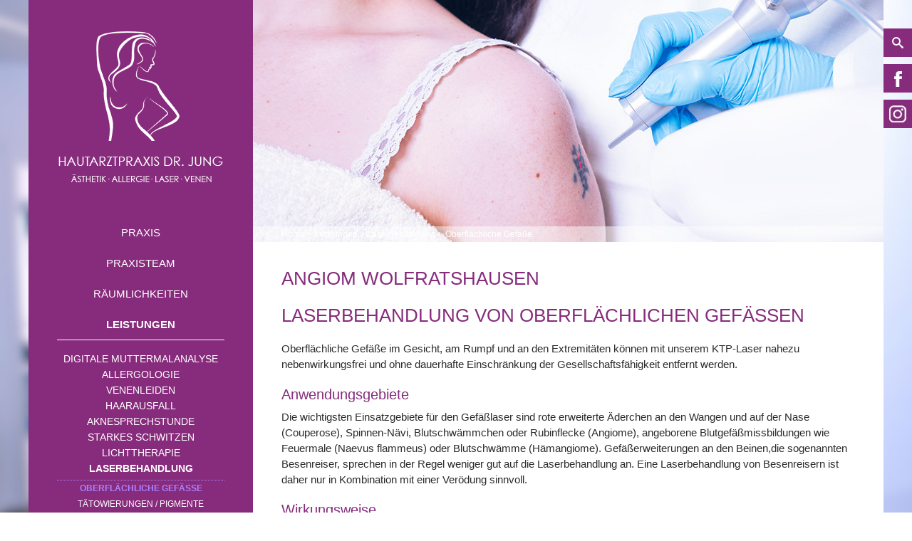

--- FILE ---
content_type: text/html; charset=iso-8859-1
request_url: https://xn--fettabsaugung-mnchen-3ec.com/Angiom-Wolfratshausen.html
body_size: 6523
content:
<!DOCTYPE HTML PUBLIC "-//W3C//DTD HTML 4.01//EN" "http://www.w3.org/TR/html4/strict.dtd">
<html lang="de">

<head>
	<title>Angiom Wolfratshausen | Fettabsaugung M&uuml;nchen</title>
	
	<meta http-equiv="Content-Type" content="text/html; charset=iso-8859-1" />

	<meta name="description" content="Laserbehandlung von oberflächlichen Gefäßen  Oberflächliche Gefäße im Gesicht, am Rumpf und an den Extremitäten können mit unserem KTP-Laser nahezu nebenwirkungsfrei und ohne dauerhafte Einschränkung der Gesellschaftsfähigkeit entfernt werden.  Anwendungsgebiete D" />
	<META NAME="author" CONTENT="Praxis Dr. med. Claus Jung">
<meta name="GENERATOR" content="cms2web">
<META NAME="publisher" CONTENT="[bense.com] GmbH Dortmund">
<META NAME="copyright" CONTENT="">
<META NAME="keywords" CONTENT="">
<META NAME="page-topic" CONTENT="Hautarzt">
<META NAME="audience" CONTENT="Alle, All">
<META NAME="expires" CONTENT="NEVER">
<META NAME="page-type" CONTENT="">
<META NAME="robots" CONTENT="INDEX,FOLLOW">


	<link rel="stylesheet" type="text/css" href="/stream/css/styles.css" />

	<!--[if lte IE 7]>
	<link rel="stylesheet" type="text/css" href="/stream/css/ie.css" />
	<![endif]-->

	<script src="/stream/js/jquery_2_2_4_min.js" type="text/javascript" charset="utf-8"></script>
	<script src="/stream/js/jquery-ui_1_12_1.min.js"></script>

	<!--<script src="/stream/js/prototype_1_6_1_0.js" type="text/javascript" charset="utf-8"></script>-->

	<script src="/stream/js/jquery.ez-bg-resize.js" type="text/javascript" charset="utf-8"></script>

	<!-- Searchbox -->
	<link rel="stylesheet" type="text/css" href="/stream/css/search_box.css" />


	<script type="text/javascript">
	//jQuery.noConflict();


		
	// img : "/stream/images/leistungen/laser.jpg"
	jQuery(function() {
	    jQuery("body").ezBgResize({
	        img : "/stream/images/backgrounds/bg_001.jpg"

	    });
	});
	</script>
	
	
	<link rel="shortcut icon" href="/favicon.ico" />

	    <script type="text/javascript">
    	window.cookieconsent_options = {"message":"Diese Internetseite verwendet Cookies, um bestimmte Funktionen bereitstellen zu k&ouml;nnen.","dismiss":"OK!","learnMore":"Mehr Informationen","link":"/Datenschutz/index.html","theme":"dark-top"};
    </script>
    <script type="text/javascript" src="/stream/js/cookiecheck.js"></script>
    </head>

<body id="default" class="view">
	<div id="wrap">
			
		
		
		
		<div class="page_margins">		
			<div class="page">
				
				<div id="main">
					
					<div id="social">
						
						<div id="sb-search" class="sb-search">
							<form action="/Suche/index.html">
								<input class="sb-search-input" placeholder="Geben Sie Ihren Suchbegriff ein..." type="text" value="" name="q" id="search">
								<input class="sb-search-submit" type="submit" value="">
								<span class="sb-icon-search"></span>
							</form>
						</div>
						
						<div id="facebook">
							<a href="https://www.facebook.com/hautarztpraxis.dr.jung" target="_blank"><img src="/stream/images/layout/facebook.jpg" border="0" alt="logo" /></a>
						</div>
						
						<div id="google">
							<a href="https://www.instagram.com/hautarztpraxisdrjung/" target="_blank"><img src="/stream/images/layout/instgram.jpg" border="0" alt="logo" /></a>
						</div>
					
					</div>
					
							
					<div id="col1">
						<div id="col1_content" class="clearfix">
							<div class="logo">
								<a href="/index.html"><img src="/stream/images/layout/logo.png" border="0" alt="logo" /></a>
							</div>
							<div id="nav"><ul class="vlist"><li class="nopath first"><a file_id="125" href="/Praxis/index.html">Praxis</a></li><li class="nopath"><a file_id="2" href="/Praxisteam/index.html">Praxisteam</a></li><li class="nopath"><a file_id="3" href="/Raeumlichkeiten/index.html">Räumlichkeiten</a></li><li class="path"><a file_id="4" href="/Leistungen/index.html">Leistungen</a></li><ul class="vlist level1"><li class="nopath first"><a file_id="10" href="/Leistungen/Digitale-Muttermalanalyse/index.html">Digitale Muttermalanalyse</a></li><li class="nopath"><a file_id="11" href="/Leistungen/Allergologie/index.html">Allergologie</a></li><li class="nopath"><a file_id="22" href="/Leistungen/Venenleiden/index.html">Venenleiden</a></li><li class="nopath"><a file_id="149" href="/Leistungen/Haarausfall/index.html">Haarausfall</a></li><li class="nopath"><a file_id="25" href="/Leistungen/Aknesprechstunde/index.html">Aknesprechstunde</a></li><li class="nopath"><a file_id="30" href="/Leistungen/Starkes-Schwitzen/index.html">Starkes Schwitzen</a></li><li class="nopath"><a file_id="34" href="/Leistungen/Lichttherapie/index.html">Lichttherapie</a></li><li class="path"><a file_id="40" href="/Leistungen/Laserbehandlung/index.html">Laserbehandlung</a></li><ul class="vlist level2"><li class="path active first"><a file_id="41" href="/Leistungen/Laserbehandlung/Oberflaechliche-Gefaesse/index.html">Oberflächliche Gefäße</a></li><li class="nopath"><a file_id="111" href="/Leistungen/Laserbehandlung/Taetowierungen-Pigmente/index.html">Tätowierungen / Pigmente</a></li><li class="nopath"><a file_id="42" href="/Leistungen/Laserbehandlung/Warzen-und-Pigmentflecke/index.html">Warzen, Fibrome und Narben</a></li><li class="nopath"><a file_id="43" href="/Leistungen/Laserbehandlung/Enthaarung-Laserepilation/index.html">Enthaarung - Laserepilation</a></li><li class="nopath"><a file_id="44" href="/Leistungen/Laserbehandlung/Fractional-Laser/index.html">Fractional Laser</a></li><li class="nopath last"><a file_id="45" href="/Leistungen/Laserbehandlung/Laserlipolyse/index.html">Laserlipolyse</a></li></ul><li class="nopath"><a file_id="46" href="/Leistungen/Ambulante-Operationen/index.html">Ambulante Operationen</a></li><li class="nopath"><a file_id="66" href="/Leistungen/Faltenbehandlung/index.html">Faltenbehandlung</a></li><li class="nopath"><a file_id="119" href="/Leistungen/Hautstraffung/index.html">Hautstraffung</a></li><li class="nopath"><a file_id="58" href="/Leistungen/Fettabsaugung/index.html">Fettabsaugung</a></li><li class="nopath last"><a file_id="53" href="/Leistungen/Kosmetische-Operationen/index.html">Kosmetische Operationen</a></li></ul><li class="nopath"><a file_id="5" href="/Neues/index.html">Aktuelles</a></li><li class="nopath"><a file_id="6" href="/Kontakt/index.html">Kontakt/Termine</a></li><li class="nopath"><a file_id="167" href="/Gutschein/index.html">Gutschein</a></li><li class="nopath"><a file_id="137" href="/Suche/index.html">Suche</a></li><li class="nopath"><a file_id="141" href="/Datenschutz/index.html">Datenschutz</a></li></ul></div>							
							<!-- Online-Termine BUTTON-->
							<div class="online-termine">
								<p><a href="/Online-Termine/index.html" >Online-Termine</a></p>
							</div>

							<!-- Online-Konsultation BUTTON-->
							<div class="online-konsultation1">
								<p><a href="/Kontakt/Onlineberatung/index.html">Online-Konsultation</a></p>
							</div>

							
							<div class="block_content "><p style="text-align:center"><strong>Dr. med. Claus Jung</strong></p>

<p style="text-align:center">Untere Bahnhofstr.42<br />
82110 Germering (bei M&uuml;nchen)</p>

<p style="text-align:center">Telefon (089) 84 30 77<br />
Telefax (089) 84 35 94</p>

<p style="text-align:center">E-Mail: <a href="mailto:info@hautarzt-jung.de">info@hautarzt-jung.de</a><br />
Internet:&nbsp;<a href="https://www.hautarzt-jung.de">www.hautarzt-jung.de</a></p></div>							<div class="block_content "><script src="https://www.jameda.de/premium/widgets/getwidget.php?id=80414674&amp;art=1&amp;badge=16697" type="text/javascript" async=""></script>
<div id="jameda-widget-container16697" style="position:relative; width:272px; height:168px; margin:15px; background-image:url(https://www.jameda.de/premium/widgets/_images/top10-top20-bg.png); background-repeat:none; font-family:Arial, Helvetica, sans-serif; font-size:12px; line-height:15px;">
<div id="jambw" style="position:absolute; top:11px; left:108px; width:152px; height:88px; overflow:hidden;">
<div style="font-weight:bold; margin-bottom:5px;">Tolles Team, toller Arzt!</div>

<div style="font-size:11px; color:#888; line-height:13px;">Dr. Jung ist der beste Arzt bei dem ich seit langem war. Kompetent, sehr freundlich, menschlich und&nbsp;&hellip; <a href="https://www.jameda.de/germering/aerzte/hautaerzte-dermatologen-geschlechtskrankheiten/dr-claus-jung/uebersicht/80414674_1/?utm_content=BWlast&amp;utm_source=Kunden-Homepages&amp;utm_medium=Badges&amp;utm_term=80414674&amp;utm_campaign=Badges" style="color:#01a3d4;" target="_blank">Mehr</a></div>
</div>

<div style="position:absolute; top:111px; left:108px; width:152px; height:40px; overflow:hidden; font-size:11px; line-height:13px;"><a href="https://www.jameda.de/germering/aerzte/hautaerzte-dermatologen-geschlechtskrankheiten/fachgebiet/?utm_content=BWlast&amp;utm_source=Kunden-Homepages&amp;utm_medium=Badges&amp;utm_term=80414674&amp;utm_campaign=Badges" id="jam_link_check" style="color:#888; text-decoration:none; background-color:transparent !important;" target="_blank"><strong>Haut&auml;rzte (Dermatologen)</strong><br />
in Germering</a></div>

<div style="font-family:Arial; font-size:10px; line-height:12px; color:#fff;"><a href="https://www.jameda.de/germering/aerzte/hautaerzte-dermatologen-geschlechtskrankheiten/dr-claus-jung/uebersicht/80414674_1/?utm_content=BWlast&amp;utm_source=Kunden-Homepages&amp;utm_medium=Badges&amp;utm_term=80414674&amp;utm_campaign=Badges" style="display:block; position:absolute; top:15px; left:20px; width:70px; height:134px; text-align:center; text-decoration:none; border:0px; overflow:hidden; background-color:transparent !important;" target="_blank">Von Patienten bewertet mit</a></div>

<div style="display:block; width:55px; margin:8px 0px 0px 6px; padding:3px 0px 4px 0px; border-radius:4px; color:#FFFFFF; text-align:center; text-shadow:1px 1px 1px rgba(0, 0, 0, 0.25); text-decoration:none; border-top:1px solid #8acf27; border-right:1px solid #77b41e; border-bottom:1px solid #76b21d; border-left:1px solid #8bd324; background:#84ca1e; background:linear-gradient(top,#8bd324 0%,#7cc118 100%);"><a href="https://www.jameda.de/germering/aerzte/hautaerzte-dermatologen-geschlechtskrankheiten/dr-claus-jung/uebersicht/80414674_1/?utm_content=BWlast&amp;utm_source=Kunden-Homepages&amp;utm_medium=Badges&amp;utm_term=80414674&amp;utm_campaign=Badges" style="display:block; position:absolute; top:15px; left:20px; width:70px; height:134px; text-align:center; text-decoration:none; border:0px; overflow:hidden; background-color:transparent !important;" target="_blank">Note</a>

<div style="font-size:27px; line-height:30px; font-weight:bold; color:#fff;"><a href="https://www.jameda.de/germering/aerzte/hautaerzte-dermatologen-geschlechtskrankheiten/dr-claus-jung/uebersicht/80414674_1/?utm_content=BWlast&amp;utm_source=Kunden-Homepages&amp;utm_medium=Badges&amp;utm_term=80414674&amp;utm_campaign=Badges" style="display:block; position:absolute; top:15px; left:20px; width:70px; height:134px; text-align:center; text-decoration:none; border:0px; overflow:hidden; background-color:transparent !important;" target="_blank">1,5</a></div>
</div>
</div></div>						</div>
					</div>
			
					<div id="col3">
						
						<div id="header">
							<div id="mainimage"><div><img src="/stream/imagesized/leistungen/laser_885x340.jpg" border="0" /></div></div>							
							<div class="location">
								<div id="location">
									<a href="http://www.hautarzt-jung.de/index.html" class="location_home">Home</a> &gt; <a href="http://www.hautarzt-muenchen.net/Leistungen/index.html">Leistungen</a> &gt; <a href="http://www.faltenunterspritzung-muenchen.info/Leistungen/Laserbehandlung/index.html">Laserbehandlung</a> &gt; <a href="http://www.lidstraffung-muenchen.info/Leistungen/Laserbehandlung/Oberflaechliche-Gefaesse/index.html" id="location_active">Oberflächliche Gefäße</a>								</div>
							</div>	
								
						</div>
						
							
						<div id="col3_content" class="clearfix">
								<div class="contenttype_cms"><h1 class="kw">Angiom Wolfratshausen</h1><div class="block_content headline"><h1>Laserbehandlung von oberflächlichen Gefäßen</h1></div><div class="block_content text"><p>Oberfl&auml;chliche Gef&auml;&szlig;e im Gesicht, am Rumpf und an den Extremit&auml;ten k&ouml;nnen mit unserem KTP-Laser nahezu nebenwirkungsfrei und ohne dauerhafte Einschr&auml;nkung der Gesellschaftsf&auml;higkeit entfernt werden.</p></div><div id="Anwendungsgebiete" class="block_content text"><h2>Anwendungsgebiete</h2><p>Die wichtigsten Einsatzgebiete f&uuml;r den Gef&auml;&szlig;laser sind rote erweiterte &Auml;derchen an den Wangen und auf der Nase (Couperose), Spinnen-N&auml;vi, Blutschw&auml;mmchen oder Rubinflecke (Angiome), angeborene Blutgef&auml;&szlig;missbildungen wie Feuermale (Naevus flammeus) oder Blutschw&auml;mme (H&auml;mangiome). Gef&auml;&szlig;erweiterungen an den Beinen,die sogenannten Besenreiser, sprechen in der Regel weniger gut auf die Laserbehandlung an. Eine Laserbehandlung von Besenreisern ist daher nur in Kombination mit einer Ver&ouml;dung sinnvoll.</p></div><div id="Wirkungsweise" class="block_content text"><h2>Wirkungsweise</h2><p>Der KTP-Laser bewirkt eine sogenannte selektive Photothermolyse. Die Laserenergie der sehr kurzen,gr&uuml;nen Lichtimpulse wird selektiv durch den komplement&auml;ren roten Blutfarbstoff H&auml;moglobin in den erweiterten &Auml;derchen aufgenommen, die roten Blutk&ouml;rperchen erw&auml;rmen sich, die Gef&auml;&szlig;w&auml;nde verkleben. Damit k&ouml;nnen gezielt oberfl&auml;chliche Blutgef&auml;&szlig;e der Haut zerst&ouml;rt werden, ohne umliegendes Gewebe zu sch&auml;digen.</p></div><div id="Vorbehandlung" class="block_content text"><h2>Vorbehandlung</h2><p>Die Behandlung erfordert in der Regel keine spezielle Vorbereitung der Haut. Um Pigmentst&ouml;rungen zu vermeiden, sollten Sie sich aber einige Wochen vor der Behandlung nicht sonnen und auch nicht das Solarium besuchen. Erforderliche Medikamenteneinnahmen sollten Sie schon vor der Behandlung mit uns besprechen. Denn manche Arzneimittel, beispielsweise Antibiotika oder Antimalariamittel, k&ouml;nnen die Haut lichtsensibler machen, so dass es beim Lasern zu unvorhergesehenen Effekten kommen kann.</p></div><div id="Behandlung" class="block_content text"><h2>Behandlung</h2><h3>Behandlungsdauer: 10-15 Minuten</h3>

<p>Zum Schutz der Augen sollte w&auml;hrend der Behandlung eine Spezialbrille getragen werden. Mit dem Laserhandst&uuml;ck werden die zu behandelnden Gef&auml;&szlig;e schrittweise abgefahren und mehreren einzelnen Lichtenergie-Impulsen ausgesetzt. Jeder Impuls deckt ein kreisf&ouml;rmiges Areal von drei bis maximal sieben Millimetern Durchmesser ab. Durch ein separates K&uuml;hlger&auml;t werden die oberen Hautschichten w&auml;hrend des Laservorgangs permanent gek&uuml;hlt. Deshalb versp&uuml;ren Sie w&auml;hrend der Behandlung nur ein leichtes Stechen oder Prickeln. Eine &ouml;rtliche Bet&auml;ubung ist daher in der Regel nicht erforderlich. &nbsp;Je nach der Gr&ouml;&szlig;e der zu behandelnden Fl&auml;che dauert die Behandlung nur f&uuml;nf bis 15 Minuten.</p></div><div id="Nachbehandlung" class="block_content text"><h2>Nachbehandlung</h2><p>Nach der Behandlung der feinen &Auml;derchen im Gesicht ist die Haut nur einige Stunden lang leicht ger&ouml;tet und eventuell etwas angeschwollen. Verb&auml;nde sind nicht erforderlich. Um Schwellungen vorzubeugen, sollten Sie das behandelte Hautareal etwa eine Stunde lang mit feuchten Umschl&auml;gen oder K&uuml;hlbeuteln k&uuml;hl halten. Da Sie die gelaserten Stellen sofort mit einem handels&uuml;blichen Make-Up &uuml;berschminken d&uuml;rfen, sind Sie in der Regel sofort wieder gesellschaftsf&auml;hig. Auch sportliche Aktivit&auml;ten sind uneingeschr&auml;nkt m&ouml;glich. Allerdings sollten Sie vier Wochen nach der Therapie intensive W&auml;rme (z.B.Saunabesuche), Sonnenb&auml;der und Solarien strikt vermeiden oder die Haut ggf. mit einer Sonnenschutzcreme (mindestens Lichtschutzfaktor 25) abdecken. Der Erfolg der Behandlung l&auml;sst sich nach etwa vier Wochen beurteilen. Fr&uuml;hestens dann sollte die n&auml;chste Behandlung desselben Hautareals erfolgen. Die Entfernung der st&ouml;renden &Auml;derchen gelingt nie in einer einzigen Sitzung. Zur Entfernung einer fl&auml;chendeckenden Couperose sind in der Regel etwa zwei bis drei Sitzungen erforderlich.</p>

<p>Bei gr&ouml;&szlig;eren Gef&auml;&szlig;en, wie Blutschw&auml;mmchen, Feuermalen oder Besenreisern, kommt es nach der Laserbehandlung meist zu graubl&auml;ulichen Verf&auml;rbungen, die einige Tage anhalten und durch das Zerplatzen der Blutgef&auml;&szlig;e zustande kommen. W&auml;hrend bei den sogenannten Rubinflecken am Oberk&ouml;rper in der Regel eine einzige Sitzung ausreicht, ist die Behandlung von gr&ouml;&szlig;eren Blutschw&auml;mmen (H&auml;mangiome), Feuermalen und Besenreisern langwieriger und erfordert mindestens 5-10 Sitzungen. Die Behandlung der Besenreiser sollte &uuml;blicherweise mit einer Ver&ouml;dung kombiniert werden.</p></div><div id="Risiken_und_Nebenwirkungen" class="block_content text"><h2>Risiken und Nebenwirkungen</h2><p>Schwerwiegendere Nebenwirkungen, wie Blasen-, Krusten- oder Narbenbildung treten im Gegensatz zu &auml;lteren Laserger&auml;ten oder der Ver&ouml;dung mit der elektrischen Nadel bei der Behandlung mit dem KTP-Laser in der Regel nicht mehr auf. Zeitweise Pigmentst&ouml;rungen, also eine vor&uuml;bergehende oder dauerhafte Aufhellung (Hypopigmentierung) oder Nachdunklung (Hyperpigmentierung) des behandelten Hautbezirks, sind &auml;u&szlig;erst selten, wenn UV-Licht mindestens vier Wochen vor und nach der Behandlung strikt vermieden wird.</p></div><div class="block_content spacer"><br /></div><div id="Kosten" class="block_content text"><h2>Behandlungskosten</h2><p>Die Kosten f&uuml;r die Behandlung werden leider durch die gesetzlichen Krankenkassen nicht &uuml;bernommen. Insgesamt sind ca. ein bis drei Lasersitzungen erforderlich. Pro Lasersitzung berechnen wir je nach Auspr&auml;gung zwischen 100 und 200&nbsp;<span style="font-family:arial,sans-serif; font-size:15px">&euro;.</span></p></div><div id="Weitere_Informationen_auf_YouTube" class="block_content text"><h2>Weitere Informationen auf YouTube</h2><table width="100%" cellspacing="0" cellpadding="0" border="0">
										<tr>
											<td>
												<p>Weitere Informationen finden Sie auf YouTube</p>
											</td>
										</tr>
										<tr>
											<td>
												<a href="https://youtu.be/92A-RFRjkMk" target="_blank" title=""><img class="tb_image align_bottom" src="/stream/images/leistungen/laserbehandlung/quadrostar_pro.jpg" alt="" title=""></a>
											</td>
										</tr>
									</table></div></div>						</div>
						
						<div id="ie_clearing">&nbsp;</div>
						
					</div>
				
				</div>
			</div>
		</div>
	
	
		<div id="push"></div>
	</div>
	
		<div id="footer">
			<div class="page_margins">
				<div class="page">
									
					<div class="links">
						&copy;2026 Dr. med. Claus Jung | Webservices by [<a href="https://www.bense.com/" target="_blank" rel="noopener">bense.com</a>] | <a href="/Impressum/index.html">Impressum</a> | <a href="/Datenschutz/index.html">Datenschutz</a> | <a href="/Sitemap/index.html">Sitemap</a> | <a href="/Suche/index.html">Suche</a>
					</div>
					
				<span class="skip wk_customer"> mnch-jng 2026-01-30</span><span class="skip wk_wid"> wid-41</span><span class="skip wk_global"> drtm-bns 2026-01-30</span>				<div class="kwlayer"><a href="http://hautarzt-germering.de/Laserepilation-Germering.html" title="Laserepilation Germering">Laserepilation Germering</a>, <a href="http://kosmetische-chirurgie-muenchen.info/Vitiligo-Wolfratshausen.html" title="Vitiligo Wolfratshausen">Vitiligo Wolfratshausen</a>, <a href="http://hautarzt-germering.de/Leistungen/Hautstraffung/Bodytite/Bodytite-Germering.html" title="Bodytite Germering">Bodytite Germering</a>, <a href="http://xn--schnheitschirurg-muenchen-0rc.de/Lachfalten-Freising.html" title="Lachfalten Freising">Lachfalten Freising</a>, <a href="http://dermatologiepraxis.de/Sonnenflecken-Unterschleissheim.html" title="Sonnenflecken Unterschleissheim">Sonnenflecken Unterschleissheim</a>, <a href="http://gesichtsstraffung-muenchen.de/medikamentoese-Therapie-nahe-Dachau.html" title="medikamentoese Therapie nahe Dachau">medikamentoese Therapie nahe Dachau</a>, <a href="http://laserbehandlung-muenchen.com/Pigmentflecken-Germering.html" title="Pigmentflecken Germering">Pigmentflecken Germering</a>, <a href="http://lidoperation-muenchen.de/malignes-Melanom-Fuerstenfeldbruck.html" title="malignes Melanom Fuerstenfeldbruck">malignes Melanom Fuerstenfeldbruck</a>, <a href="http://fractional-laser-muenchen.de/Narbenkorrektur-Germering.html" title="Narbenkorrektur Germering">Narbenkorrektur Germering</a>, <a href="http://xn--fettabsaugung-mnchen-3ec.com/Juckreiz-Germering.html" title="Juckreiz Germering">Juckreiz Germering</a></div>				</div>
			</div>
		</div>
		
		
		<script src="/stream/js/modernizr.custom.search.js"></script>
		<script src="/stream/js/classie.search.js"></script>
		<script src="/stream/js/uisearch.search.js"></script>
		<script>
			new UISearch( document.getElementById( 'sb-search' ) );
		</script>
		
</body>

</html>
